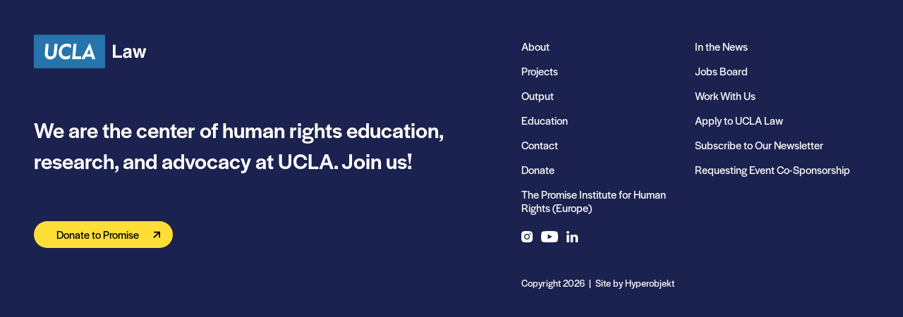

--- FILE ---
content_type: text/html; charset=UTF-8
request_url: https://promiseinstitute.law.ucla.edu/report_tag/anti-semitism/
body_size: 7631
content:

<!doctype html>
<html lang="en-US">
	<head>
		<meta charset="UTF-8" />
		<meta name="viewport" content="width=device-width, initial-scale=1" />
		<link rel="stylesheet" href="https://use.typekit.net/hbk5jvf.css" />
		<meta name='robots' content='index, follow, max-image-preview:large, max-snippet:-1, max-video-preview:-1' />
	<style>img:is([sizes="auto" i], [sizes^="auto," i]) { contain-intrinsic-size: 3000px 1500px }</style>
	
	<!-- This site is optimized with the Yoast SEO plugin v25.1 - https://yoast.com/wordpress/plugins/seo/ -->
	<title>Anti-Semitism Archives - The Promise Institute for Human Rights at UCLA School of Law</title>
	<link rel="canonical" href="https://promiseinstitute.law.ucla.edu/report_tag/anti-semitism/" />
	<meta property="og:locale" content="en_US" />
	<meta property="og:type" content="article" />
	<meta property="og:title" content="Anti-Semitism Archives - The Promise Institute for Human Rights at UCLA School of Law" />
	<meta property="og:url" content="https://promiseinstitute.law.ucla.edu/report_tag/anti-semitism/" />
	<meta property="og:site_name" content="The Promise Institute for Human Rights at UCLA School of Law" />
	<meta name="twitter:card" content="summary_large_image" />
	<script type="application/ld+json" class="yoast-schema-graph">{"@context":"https://schema.org","@graph":[{"@type":"CollectionPage","@id":"https://promiseinstitute.law.ucla.edu/report_tag/anti-semitism/","url":"https://promiseinstitute.law.ucla.edu/report_tag/anti-semitism/","name":"Anti-Semitism Archives - The Promise Institute for Human Rights at UCLA School of Law","isPartOf":{"@id":"https://promiseinstitute.law.ucla.edu/#website"},"primaryImageOfPage":{"@id":"https://promiseinstitute.law.ucla.edu/report_tag/anti-semitism/#primaryimage"},"image":{"@id":"https://promiseinstitute.law.ucla.edu/report_tag/anti-semitism/#primaryimage"},"thumbnailUrl":"https://i0.wp.com/promiseinstitute.law.ucla.edu/wp-content/uploads/2022/05/Site-Global-Trends-in-Anti-Semitic-Violence-1080-x-1080-px.png?fit=1080%2C1080&ssl=1","breadcrumb":{"@id":"https://promiseinstitute.law.ucla.edu/report_tag/anti-semitism/#breadcrumb"},"inLanguage":"en-US"},{"@type":"ImageObject","inLanguage":"en-US","@id":"https://promiseinstitute.law.ucla.edu/report_tag/anti-semitism/#primaryimage","url":"https://i0.wp.com/promiseinstitute.law.ucla.edu/wp-content/uploads/2022/05/Site-Global-Trends-in-Anti-Semitic-Violence-1080-x-1080-px.png?fit=1080%2C1080&ssl=1","contentUrl":"https://i0.wp.com/promiseinstitute.law.ucla.edu/wp-content/uploads/2022/05/Site-Global-Trends-in-Anti-Semitic-Violence-1080-x-1080-px.png?fit=1080%2C1080&ssl=1","width":1080,"height":1080,"caption":"Smoke at a protest backlit by red lights"},{"@type":"BreadcrumbList","@id":"https://promiseinstitute.law.ucla.edu/report_tag/anti-semitism/#breadcrumb","itemListElement":[{"@type":"ListItem","position":1,"name":"Home","item":"https://promiseinstitute.law.ucla.edu/"},{"@type":"ListItem","position":2,"name":"Anti-Semitism"}]},{"@type":"WebSite","@id":"https://promiseinstitute.law.ucla.edu/#website","url":"https://promiseinstitute.law.ucla.edu/","name":"The Promise Institute for Human Rights at UCLA School of Law","description":"","potentialAction":[{"@type":"SearchAction","target":{"@type":"EntryPoint","urlTemplate":"https://promiseinstitute.law.ucla.edu/?s={search_term_string}"},"query-input":{"@type":"PropertyValueSpecification","valueRequired":true,"valueName":"search_term_string"}}],"inLanguage":"en-US"}]}</script>
	<!-- / Yoast SEO plugin. -->


<link rel='dns-prefetch' href='//promiseinstitute.law.ucla.edu' />
<link rel='dns-prefetch' href='//stats.wp.com' />
<link rel='preconnect' href='//i0.wp.com' />
<link rel='preconnect' href='//c0.wp.com' />
<link rel="alternate" type="application/rss+xml" title="The Promise Institute for Human Rights at UCLA School of Law &raquo; Anti-Semitism Report Tag Feed" href="https://promiseinstitute.law.ucla.edu/report_tag/anti-semitism/feed/" />
<script type="text/javascript">
/* <![CDATA[ */
window._wpemojiSettings = {"baseUrl":"https:\/\/s.w.org\/images\/core\/emoji\/15.1.0\/72x72\/","ext":".png","svgUrl":"https:\/\/s.w.org\/images\/core\/emoji\/15.1.0\/svg\/","svgExt":".svg","source":{"concatemoji":"https:\/\/promiseinstitute.law.ucla.edu\/wp-includes\/js\/wp-emoji-release.min.js?ver=6.8.1"}};
/*! This file is auto-generated */
!function(i,n){var o,s,e;function c(e){try{var t={supportTests:e,timestamp:(new Date).valueOf()};sessionStorage.setItem(o,JSON.stringify(t))}catch(e){}}function p(e,t,n){e.clearRect(0,0,e.canvas.width,e.canvas.height),e.fillText(t,0,0);var t=new Uint32Array(e.getImageData(0,0,e.canvas.width,e.canvas.height).data),r=(e.clearRect(0,0,e.canvas.width,e.canvas.height),e.fillText(n,0,0),new Uint32Array(e.getImageData(0,0,e.canvas.width,e.canvas.height).data));return t.every(function(e,t){return e===r[t]})}function u(e,t,n){switch(t){case"flag":return n(e,"\ud83c\udff3\ufe0f\u200d\u26a7\ufe0f","\ud83c\udff3\ufe0f\u200b\u26a7\ufe0f")?!1:!n(e,"\ud83c\uddfa\ud83c\uddf3","\ud83c\uddfa\u200b\ud83c\uddf3")&&!n(e,"\ud83c\udff4\udb40\udc67\udb40\udc62\udb40\udc65\udb40\udc6e\udb40\udc67\udb40\udc7f","\ud83c\udff4\u200b\udb40\udc67\u200b\udb40\udc62\u200b\udb40\udc65\u200b\udb40\udc6e\u200b\udb40\udc67\u200b\udb40\udc7f");case"emoji":return!n(e,"\ud83d\udc26\u200d\ud83d\udd25","\ud83d\udc26\u200b\ud83d\udd25")}return!1}function f(e,t,n){var r="undefined"!=typeof WorkerGlobalScope&&self instanceof WorkerGlobalScope?new OffscreenCanvas(300,150):i.createElement("canvas"),a=r.getContext("2d",{willReadFrequently:!0}),o=(a.textBaseline="top",a.font="600 32px Arial",{});return e.forEach(function(e){o[e]=t(a,e,n)}),o}function t(e){var t=i.createElement("script");t.src=e,t.defer=!0,i.head.appendChild(t)}"undefined"!=typeof Promise&&(o="wpEmojiSettingsSupports",s=["flag","emoji"],n.supports={everything:!0,everythingExceptFlag:!0},e=new Promise(function(e){i.addEventListener("DOMContentLoaded",e,{once:!0})}),new Promise(function(t){var n=function(){try{var e=JSON.parse(sessionStorage.getItem(o));if("object"==typeof e&&"number"==typeof e.timestamp&&(new Date).valueOf()<e.timestamp+604800&&"object"==typeof e.supportTests)return e.supportTests}catch(e){}return null}();if(!n){if("undefined"!=typeof Worker&&"undefined"!=typeof OffscreenCanvas&&"undefined"!=typeof URL&&URL.createObjectURL&&"undefined"!=typeof Blob)try{var e="postMessage("+f.toString()+"("+[JSON.stringify(s),u.toString(),p.toString()].join(",")+"));",r=new Blob([e],{type:"text/javascript"}),a=new Worker(URL.createObjectURL(r),{name:"wpTestEmojiSupports"});return void(a.onmessage=function(e){c(n=e.data),a.terminate(),t(n)})}catch(e){}c(n=f(s,u,p))}t(n)}).then(function(e){for(var t in e)n.supports[t]=e[t],n.supports.everything=n.supports.everything&&n.supports[t],"flag"!==t&&(n.supports.everythingExceptFlag=n.supports.everythingExceptFlag&&n.supports[t]);n.supports.everythingExceptFlag=n.supports.everythingExceptFlag&&!n.supports.flag,n.DOMReady=!1,n.readyCallback=function(){n.DOMReady=!0}}).then(function(){return e}).then(function(){var e;n.supports.everything||(n.readyCallback(),(e=n.source||{}).concatemoji?t(e.concatemoji):e.wpemoji&&e.twemoji&&(t(e.twemoji),t(e.wpemoji)))}))}((window,document),window._wpemojiSettings);
/* ]]> */
</script>
<style id='wp-emoji-styles-inline-css' type='text/css'>

	img.wp-smiley, img.emoji {
		display: inline !important;
		border: none !important;
		box-shadow: none !important;
		height: 1em !important;
		width: 1em !important;
		margin: 0 0.07em !important;
		vertical-align: -0.1em !important;
		background: none !important;
		padding: 0 !important;
	}
</style>
<link rel='stylesheet' id='wp-block-library-css' href='https://c0.wp.com/c/6.8.1/wp-includes/css/dist/block-library/style.min.css' type='text/css' media='all' />
<link rel='stylesheet' id='mediaelement-css' href='https://c0.wp.com/c/6.8.1/wp-includes/js/mediaelement/mediaelementplayer-legacy.min.css' type='text/css' media='all' />
<link rel='stylesheet' id='wp-mediaelement-css' href='https://c0.wp.com/c/6.8.1/wp-includes/js/mediaelement/wp-mediaelement.min.css' type='text/css' media='all' />
<style id='jetpack-sharing-buttons-style-inline-css' type='text/css'>
.jetpack-sharing-buttons__services-list{display:flex;flex-direction:row;flex-wrap:wrap;gap:0;list-style-type:none;margin:5px;padding:0}.jetpack-sharing-buttons__services-list.has-small-icon-size{font-size:12px}.jetpack-sharing-buttons__services-list.has-normal-icon-size{font-size:16px}.jetpack-sharing-buttons__services-list.has-large-icon-size{font-size:24px}.jetpack-sharing-buttons__services-list.has-huge-icon-size{font-size:36px}@media print{.jetpack-sharing-buttons__services-list{display:none!important}}.editor-styles-wrapper .wp-block-jetpack-sharing-buttons{gap:0;padding-inline-start:0}ul.jetpack-sharing-buttons__services-list.has-background{padding:1.25em 2.375em}
</style>
<style id='global-styles-inline-css' type='text/css'>
:root{--wp--preset--aspect-ratio--square: 1;--wp--preset--aspect-ratio--4-3: 4/3;--wp--preset--aspect-ratio--3-4: 3/4;--wp--preset--aspect-ratio--3-2: 3/2;--wp--preset--aspect-ratio--2-3: 2/3;--wp--preset--aspect-ratio--16-9: 16/9;--wp--preset--aspect-ratio--9-16: 9/16;--wp--preset--color--black: #000000;--wp--preset--color--cyan-bluish-gray: #abb8c3;--wp--preset--color--white: #ffffff;--wp--preset--color--pale-pink: #f78da7;--wp--preset--color--vivid-red: #cf2e2e;--wp--preset--color--luminous-vivid-orange: #ff6900;--wp--preset--color--luminous-vivid-amber: #fcb900;--wp--preset--color--light-green-cyan: #7bdcb5;--wp--preset--color--vivid-green-cyan: #00d084;--wp--preset--color--pale-cyan-blue: #8ed1fc;--wp--preset--color--vivid-cyan-blue: #0693e3;--wp--preset--color--vivid-purple: #9b51e0;--wp--preset--color--light: #FFFFFF;--wp--preset--color--light-gray: #F5F5F2;--wp--preset--color--med-blue: #1C224F;--wp--preset--color--light-blue: #F5FAFD;--wp--preset--color--dark: #000000;--wp--preset--gradient--vivid-cyan-blue-to-vivid-purple: linear-gradient(135deg,rgba(6,147,227,1) 0%,rgb(155,81,224) 100%);--wp--preset--gradient--light-green-cyan-to-vivid-green-cyan: linear-gradient(135deg,rgb(122,220,180) 0%,rgb(0,208,130) 100%);--wp--preset--gradient--luminous-vivid-amber-to-luminous-vivid-orange: linear-gradient(135deg,rgba(252,185,0,1) 0%,rgba(255,105,0,1) 100%);--wp--preset--gradient--luminous-vivid-orange-to-vivid-red: linear-gradient(135deg,rgba(255,105,0,1) 0%,rgb(207,46,46) 100%);--wp--preset--gradient--very-light-gray-to-cyan-bluish-gray: linear-gradient(135deg,rgb(238,238,238) 0%,rgb(169,184,195) 100%);--wp--preset--gradient--cool-to-warm-spectrum: linear-gradient(135deg,rgb(74,234,220) 0%,rgb(151,120,209) 20%,rgb(207,42,186) 40%,rgb(238,44,130) 60%,rgb(251,105,98) 80%,rgb(254,248,76) 100%);--wp--preset--gradient--blush-light-purple: linear-gradient(135deg,rgb(255,206,236) 0%,rgb(152,150,240) 100%);--wp--preset--gradient--blush-bordeaux: linear-gradient(135deg,rgb(254,205,165) 0%,rgb(254,45,45) 50%,rgb(107,0,62) 100%);--wp--preset--gradient--luminous-dusk: linear-gradient(135deg,rgb(255,203,112) 0%,rgb(199,81,192) 50%,rgb(65,88,208) 100%);--wp--preset--gradient--pale-ocean: linear-gradient(135deg,rgb(255,245,203) 0%,rgb(182,227,212) 50%,rgb(51,167,181) 100%);--wp--preset--gradient--electric-grass: linear-gradient(135deg,rgb(202,248,128) 0%,rgb(113,206,126) 100%);--wp--preset--gradient--midnight: linear-gradient(135deg,rgb(2,3,129) 0%,rgb(40,116,252) 100%);--wp--preset--font-size--small: 13px;--wp--preset--font-size--medium: 20px;--wp--preset--font-size--large: 36px;--wp--preset--font-size--x-large: 42px;--wp--preset--font-size--18: 18px;--wp--preset--font-size--24: 24px;--wp--preset--font-size--30: 30px;--wp--preset--font-size--40: 40px;--wp--preset--font-size--50: 50px;--wp--preset--font-size--60: 60px;--wp--preset--spacing--20: 0.44rem;--wp--preset--spacing--30: 0.67rem;--wp--preset--spacing--40: 1rem;--wp--preset--spacing--50: 1.5rem;--wp--preset--spacing--60: 2.25rem;--wp--preset--spacing--70: 3.38rem;--wp--preset--spacing--80: 5.06rem;--wp--preset--shadow--natural: 6px 6px 9px rgba(0, 0, 0, 0.2);--wp--preset--shadow--deep: 12px 12px 50px rgba(0, 0, 0, 0.4);--wp--preset--shadow--sharp: 6px 6px 0px rgba(0, 0, 0, 0.2);--wp--preset--shadow--outlined: 6px 6px 0px -3px rgba(255, 255, 255, 1), 6px 6px rgba(0, 0, 0, 1);--wp--preset--shadow--crisp: 6px 6px 0px rgba(0, 0, 0, 1);}:where(body) { margin: 0; }.wp-site-blocks > .alignleft { float: left; margin-right: 2em; }.wp-site-blocks > .alignright { float: right; margin-left: 2em; }.wp-site-blocks > .aligncenter { justify-content: center; margin-left: auto; margin-right: auto; }:where(.is-layout-flex){gap: 0.5em;}:where(.is-layout-grid){gap: 0.5em;}.is-layout-flow > .alignleft{float: left;margin-inline-start: 0;margin-inline-end: 2em;}.is-layout-flow > .alignright{float: right;margin-inline-start: 2em;margin-inline-end: 0;}.is-layout-flow > .aligncenter{margin-left: auto !important;margin-right: auto !important;}.is-layout-constrained > .alignleft{float: left;margin-inline-start: 0;margin-inline-end: 2em;}.is-layout-constrained > .alignright{float: right;margin-inline-start: 2em;margin-inline-end: 0;}.is-layout-constrained > .aligncenter{margin-left: auto !important;margin-right: auto !important;}.is-layout-constrained > :where(:not(.alignleft):not(.alignright):not(.alignfull)){margin-left: auto !important;margin-right: auto !important;}body .is-layout-flex{display: flex;}.is-layout-flex{flex-wrap: wrap;align-items: center;}.is-layout-flex > :is(*, div){margin: 0;}body .is-layout-grid{display: grid;}.is-layout-grid > :is(*, div){margin: 0;}body{padding-top: 0px;padding-right: 0px;padding-bottom: 0px;padding-left: 0px;}a:where(:not(.wp-element-button)){text-decoration: underline;}:root :where(.wp-element-button, .wp-block-button__link){background-color: #32373c;border-width: 0;color: #fff;font-family: inherit;font-size: inherit;line-height: inherit;padding: calc(0.667em + 2px) calc(1.333em + 2px);text-decoration: none;}.has-black-color{color: var(--wp--preset--color--black) !important;}.has-cyan-bluish-gray-color{color: var(--wp--preset--color--cyan-bluish-gray) !important;}.has-white-color{color: var(--wp--preset--color--white) !important;}.has-pale-pink-color{color: var(--wp--preset--color--pale-pink) !important;}.has-vivid-red-color{color: var(--wp--preset--color--vivid-red) !important;}.has-luminous-vivid-orange-color{color: var(--wp--preset--color--luminous-vivid-orange) !important;}.has-luminous-vivid-amber-color{color: var(--wp--preset--color--luminous-vivid-amber) !important;}.has-light-green-cyan-color{color: var(--wp--preset--color--light-green-cyan) !important;}.has-vivid-green-cyan-color{color: var(--wp--preset--color--vivid-green-cyan) !important;}.has-pale-cyan-blue-color{color: var(--wp--preset--color--pale-cyan-blue) !important;}.has-vivid-cyan-blue-color{color: var(--wp--preset--color--vivid-cyan-blue) !important;}.has-vivid-purple-color{color: var(--wp--preset--color--vivid-purple) !important;}.has-light-color{color: var(--wp--preset--color--light) !important;}.has-light-gray-color{color: var(--wp--preset--color--light-gray) !important;}.has-med-blue-color{color: var(--wp--preset--color--med-blue) !important;}.has-light-blue-color{color: var(--wp--preset--color--light-blue) !important;}.has-dark-color{color: var(--wp--preset--color--dark) !important;}.has-black-background-color{background-color: var(--wp--preset--color--black) !important;}.has-cyan-bluish-gray-background-color{background-color: var(--wp--preset--color--cyan-bluish-gray) !important;}.has-white-background-color{background-color: var(--wp--preset--color--white) !important;}.has-pale-pink-background-color{background-color: var(--wp--preset--color--pale-pink) !important;}.has-vivid-red-background-color{background-color: var(--wp--preset--color--vivid-red) !important;}.has-luminous-vivid-orange-background-color{background-color: var(--wp--preset--color--luminous-vivid-orange) !important;}.has-luminous-vivid-amber-background-color{background-color: var(--wp--preset--color--luminous-vivid-amber) !important;}.has-light-green-cyan-background-color{background-color: var(--wp--preset--color--light-green-cyan) !important;}.has-vivid-green-cyan-background-color{background-color: var(--wp--preset--color--vivid-green-cyan) !important;}.has-pale-cyan-blue-background-color{background-color: var(--wp--preset--color--pale-cyan-blue) !important;}.has-vivid-cyan-blue-background-color{background-color: var(--wp--preset--color--vivid-cyan-blue) !important;}.has-vivid-purple-background-color{background-color: var(--wp--preset--color--vivid-purple) !important;}.has-light-background-color{background-color: var(--wp--preset--color--light) !important;}.has-light-gray-background-color{background-color: var(--wp--preset--color--light-gray) !important;}.has-med-blue-background-color{background-color: var(--wp--preset--color--med-blue) !important;}.has-light-blue-background-color{background-color: var(--wp--preset--color--light-blue) !important;}.has-dark-background-color{background-color: var(--wp--preset--color--dark) !important;}.has-black-border-color{border-color: var(--wp--preset--color--black) !important;}.has-cyan-bluish-gray-border-color{border-color: var(--wp--preset--color--cyan-bluish-gray) !important;}.has-white-border-color{border-color: var(--wp--preset--color--white) !important;}.has-pale-pink-border-color{border-color: var(--wp--preset--color--pale-pink) !important;}.has-vivid-red-border-color{border-color: var(--wp--preset--color--vivid-red) !important;}.has-luminous-vivid-orange-border-color{border-color: var(--wp--preset--color--luminous-vivid-orange) !important;}.has-luminous-vivid-amber-border-color{border-color: var(--wp--preset--color--luminous-vivid-amber) !important;}.has-light-green-cyan-border-color{border-color: var(--wp--preset--color--light-green-cyan) !important;}.has-vivid-green-cyan-border-color{border-color: var(--wp--preset--color--vivid-green-cyan) !important;}.has-pale-cyan-blue-border-color{border-color: var(--wp--preset--color--pale-cyan-blue) !important;}.has-vivid-cyan-blue-border-color{border-color: var(--wp--preset--color--vivid-cyan-blue) !important;}.has-vivid-purple-border-color{border-color: var(--wp--preset--color--vivid-purple) !important;}.has-light-border-color{border-color: var(--wp--preset--color--light) !important;}.has-light-gray-border-color{border-color: var(--wp--preset--color--light-gray) !important;}.has-med-blue-border-color{border-color: var(--wp--preset--color--med-blue) !important;}.has-light-blue-border-color{border-color: var(--wp--preset--color--light-blue) !important;}.has-dark-border-color{border-color: var(--wp--preset--color--dark) !important;}.has-vivid-cyan-blue-to-vivid-purple-gradient-background{background: var(--wp--preset--gradient--vivid-cyan-blue-to-vivid-purple) !important;}.has-light-green-cyan-to-vivid-green-cyan-gradient-background{background: var(--wp--preset--gradient--light-green-cyan-to-vivid-green-cyan) !important;}.has-luminous-vivid-amber-to-luminous-vivid-orange-gradient-background{background: var(--wp--preset--gradient--luminous-vivid-amber-to-luminous-vivid-orange) !important;}.has-luminous-vivid-orange-to-vivid-red-gradient-background{background: var(--wp--preset--gradient--luminous-vivid-orange-to-vivid-red) !important;}.has-very-light-gray-to-cyan-bluish-gray-gradient-background{background: var(--wp--preset--gradient--very-light-gray-to-cyan-bluish-gray) !important;}.has-cool-to-warm-spectrum-gradient-background{background: var(--wp--preset--gradient--cool-to-warm-spectrum) !important;}.has-blush-light-purple-gradient-background{background: var(--wp--preset--gradient--blush-light-purple) !important;}.has-blush-bordeaux-gradient-background{background: var(--wp--preset--gradient--blush-bordeaux) !important;}.has-luminous-dusk-gradient-background{background: var(--wp--preset--gradient--luminous-dusk) !important;}.has-pale-ocean-gradient-background{background: var(--wp--preset--gradient--pale-ocean) !important;}.has-electric-grass-gradient-background{background: var(--wp--preset--gradient--electric-grass) !important;}.has-midnight-gradient-background{background: var(--wp--preset--gradient--midnight) !important;}.has-small-font-size{font-size: var(--wp--preset--font-size--small) !important;}.has-medium-font-size{font-size: var(--wp--preset--font-size--medium) !important;}.has-large-font-size{font-size: var(--wp--preset--font-size--large) !important;}.has-x-large-font-size{font-size: var(--wp--preset--font-size--x-large) !important;}.has-18-font-size{font-size: var(--wp--preset--font-size--18) !important;}.has-24-font-size{font-size: var(--wp--preset--font-size--24) !important;}.has-30-font-size{font-size: var(--wp--preset--font-size--30) !important;}.has-40-font-size{font-size: var(--wp--preset--font-size--40) !important;}.has-50-font-size{font-size: var(--wp--preset--font-size--50) !important;}.has-60-font-size{font-size: var(--wp--preset--font-size--60) !important;}
:where(.wp-block-post-template.is-layout-flex){gap: 1.25em;}:where(.wp-block-post-template.is-layout-grid){gap: 1.25em;}
:where(.wp-block-columns.is-layout-flex){gap: 2em;}:where(.wp-block-columns.is-layout-grid){gap: 2em;}
:root :where(.wp-block-pullquote){font-size: 1.5em;line-height: 1.6;}
</style>
<link rel='stylesheet' id='promise-style-css' href='https://promiseinstitute.law.ucla.edu/wp-content/themes/promise-wp-theme/assets/style.min.css?ver=6.8.1' type='text/css' media='all' />
<link rel="https://api.w.org/" href="https://promiseinstitute.law.ucla.edu/wp-json/" /><link rel="alternate" title="JSON" type="application/json" href="https://promiseinstitute.law.ucla.edu/wp-json/wp/v2/report_tag/154" /><link rel="EditURI" type="application/rsd+xml" title="RSD" href="https://promiseinstitute.law.ucla.edu/xmlrpc.php?rsd" />
<meta name="generator" content="WordPress 6.8.1" />
	<style>img#wpstats{display:none}</style>
		<link rel="icon" href="https://i0.wp.com/promiseinstitute.law.ucla.edu/wp-content/uploads/2022/03/cropped-favicon.png?fit=32%2C32&#038;ssl=1" sizes="32x32" />
<link rel="icon" href="https://i0.wp.com/promiseinstitute.law.ucla.edu/wp-content/uploads/2022/03/cropped-favicon.png?fit=192%2C192&#038;ssl=1" sizes="192x192" />
<link rel="apple-touch-icon" href="https://i0.wp.com/promiseinstitute.law.ucla.edu/wp-content/uploads/2022/03/cropped-favicon.png?fit=180%2C180&#038;ssl=1" />
<meta name="msapplication-TileImage" content="https://i0.wp.com/promiseinstitute.law.ucla.edu/wp-content/uploads/2022/03/cropped-favicon.png?fit=270%2C270&#038;ssl=1" />
	</head>

	<!-- Start GA -->
	<script async src="https://www.googletagmanager.com/gtag/js?id=G-P0MFD2Y5DC"></script>
	<script>
		window.dataLayer = window.dataLayer || [];
		function gtag(){dataLayer.push(arguments);}
		gtag("js", new Date());
		gtag("config", "G-P0MFD2Y5DC");
	</script>	<!-- End GA -->

	
	<body class="archive tax-report_tag term-anti-semitism term-154 wp-theme-promise-wp-theme front-end">
		
		<a href="#main"
			 id="skip-link"
			 class="sr-only">
			Skip to content
		</a>

		<main class="max-w-screen-xl px-6 lg:mx-auto text-18">

		</main>

		<?#php get_template_part( 'partials/newsletter' ); ?>

		<footer class="w-full bg-med-blue text-white font-sans p-12">

			<div class="max-w-screen-xl h-full mt-auto lg:mx-auto flex flex-wrap">

				<div class="w-full md:w-6/12">

					<div class="pb-16">
						<a href="https://law.ucla.edu/" target="_blank" class="table">
							<img
								class="w-40"
								src="https://promiseinstitute.law.ucla.edu/wp-content/themes/promise-wp-theme/assets/images/ucla-law-logo-white.svg"
								alt="UCLA Law logo" />
						</a>
					</div>

					<div class="pb-16 text-32 font-med">
						We are the center of human rights education, research, and advocacy at UCLA. Join us!					</div>

					<a href="https://giving.ucla.edu/campaign/Donate.aspx?SiteNum=5&fund=63893o&code=m-22930" target="_blank" class="promise-arrow button-yellow">
						Donate to Promise
					</a>

				</div>

				<div class="w-full md:w-5/12 flex ml-auto mt-16 md:mt-0">
					<div class="h-full flex flex-col">
												<nav id="footer-menu" class="">
															<ul role="menubar"
										aria-label="Footer menu"
										class="sm:flex sm:flex-wrap ml-auto pb-4 pl-0">
																			<li class="sm:w-6/12 md:max-w-24 pr-3 list-none">
											<a role="menuitem"
												href="https://promiseinstitute.law.ucla.edu/about/"
												target=""
											>
												About											</a>
										</li>
																			<li class="sm:w-6/12 md:max-w-24 pr-3 list-none">
											<a role="menuitem"
												href="https://promiseinstitute.law.ucla.edu/press-media/"
												target=""
											>
												In the News											</a>
										</li>
																			<li class="sm:w-6/12 md:max-w-24 pr-3 list-none">
											<a role="menuitem"
												href="https://promiseinstitute.law.ucla.edu/projects/"
												target=""
											>
												Projects											</a>
										</li>
																			<li class="sm:w-6/12 md:max-w-24 pr-3 list-none">
											<a role="menuitem"
												href="https://promiseinstitute.law.ucla.edu/jobs-board/"
												target=""
											>
												Jobs Board											</a>
										</li>
																			<li class="sm:w-6/12 md:max-w-24 pr-3 list-none">
											<a role="menuitem"
												href="https://promiseinstitute.law.ucla.edu/output/"
												target=""
											>
												Output											</a>
										</li>
																			<li class="sm:w-6/12 md:max-w-24 pr-3 list-none">
											<a role="menuitem"
												href="https://promiseinstitute.law.ucla.edu/about/work-with-us/"
												target=""
											>
												Work With Us											</a>
										</li>
																			<li class="sm:w-6/12 md:max-w-24 pr-3 list-none">
											<a role="menuitem"
												href="https://promiseinstitute.law.ucla.edu/students/"
												target=""
											>
												Education											</a>
										</li>
																			<li class="sm:w-6/12 md:max-w-24 pr-3 list-none">
											<a role="menuitem"
												href="https://law.ucla.edu/admissions"
												target="_blank"
											>
												Apply to UCLA Law											</a>
										</li>
																			<li class="sm:w-6/12 md:max-w-24 pr-3 list-none">
											<a role="menuitem"
												href="https://promiseinstitute.law.ucla.edu/about/contact/"
												target=""
											>
												Contact											</a>
										</li>
																			<li class="sm:w-6/12 md:max-w-24 pr-3 list-none">
											<a role="menuitem"
												href="https://app.e2ma.net/app2/audience/signup/1998165/1972587/"
												target="_blank"
											>
												Subscribe to Our Newsletter											</a>
										</li>
																			<li class="sm:w-6/12 md:max-w-24 pr-3 list-none">
											<a role="menuitem"
												href="https://giving.ucla.edu/campaign/Donate.aspx?SiteNum=5&fund=63893o&code=m-22930"
												target="_blank"
											>
												Donate											</a>
										</li>
																			<li class="sm:w-6/12 md:max-w-24 pr-3 list-none">
											<a role="menuitem"
												href="https://promiseinstitute.law.ucla.edu/requesting-event-co-sponsorship/"
												target=""
											>
												Requesting Event Co-Sponsorship											</a>
										</li>
																			<li class="sm:w-6/12 md:max-w-24 pr-3 list-none">
											<a role="menuitem"
												href="https://law.ucla.edu/academics/centers/promise-institute-europe"
												target="_blank"
											>
												The Promise Institute for Human Rights (Europe)											</a>
										</li>
																	</ul>
													</nav>

						
	<div class="flex space-x-3">
					<a href="https://www.instagram.com/promiseinstucla/"
				target="_blank"
				title="Instagram">
				<img
					class="h-4"
					src="https://promiseinstitute.law.ucla.edu/wp-content/themes/promise-wp-theme/assets/images/social-instagram-white.svg"
					alt="Instagram logo" />
				<span class="sr-only">
					Instagram				</span>
			</a>
					<a href="https://www.youtube.com/channel/UCG7jc5716BDdBnp85BGOIPg"
				target="_blank"
				title="YouTube">
				<img
					class="h-4"
					src="https://promiseinstitute.law.ucla.edu/wp-content/themes/promise-wp-theme/assets/images/social-youtube-white.svg"
					alt="YouTube logo" />
				<span class="sr-only">
					YouTube				</span>
			</a>
					<a href="https://www.linkedin.com/school/promise-institute-for-human-rights/"
				target="_blank"
				title="LinkedIn">
				<img
					class="h-4"
					src="https://promiseinstitute.law.ucla.edu/wp-content/themes/promise-wp-theme/assets/images/social-linkedin-white.svg"
					alt="LinkedIn logo" />
				<span class="sr-only">
					LinkedIn				</span>
			</a>
			</div>

						<div class="pt-12 text-14">
							Copyright 2026							&nbsp;|&nbsp;
							Site by <a href="https://www.hyperobjekt.com/" target="_blank">Hyperobjekt</a>
						</div>

					</div>
				</div>
			</div>

		</footer>
		<script type="speculationrules">
{"prefetch":[{"source":"document","where":{"and":[{"href_matches":"\/*"},{"not":{"href_matches":["\/wp-*.php","\/wp-admin\/*","\/wp-content\/uploads\/*","\/wp-content\/*","\/wp-content\/plugins\/*","\/wp-content\/themes\/promise-wp-theme\/*","\/*\\?(.+)"]}},{"not":{"selector_matches":"a[rel~=\"nofollow\"]"}},{"not":{"selector_matches":".no-prefetch, .no-prefetch a"}}]},"eagerness":"conservative"}]}
</script>
<script type="text/javascript" src="https://promiseinstitute.law.ucla.edu/wp-content/themes/promise-wp-theme/assets/script.min.js?ver=1" id="promise-script-js"></script>
<script type="text/javascript" id="jetpack-stats-js-before">
/* <![CDATA[ */
_stq = window._stq || [];
_stq.push([ "view", JSON.parse("{\"v\":\"ext\",\"blog\":\"218686772\",\"post\":\"0\",\"tz\":\"0\",\"srv\":\"promiseinstitute.law.ucla.edu\",\"arch_tax_report_tag\":\"anti-semitism\",\"arch_results\":\"1\",\"j\":\"1:14.6\"}") ]);
_stq.push([ "clickTrackerInit", "218686772", "0" ]);
/* ]]> */
</script>
<script type="text/javascript" src="https://stats.wp.com/e-202603.js" id="jetpack-stats-js" defer="defer" data-wp-strategy="defer"></script>
	</body>
</html>

--- FILE ---
content_type: image/svg+xml
request_url: https://promiseinstitute.law.ucla.edu/wp-content/themes/promise-wp-theme/assets/images/social-linkedin-white.svg
body_size: -10
content:
<svg width="15" height="14" viewBox="0 0 15 14" fill="none" xmlns="http://www.w3.org/2000/svg">
<path d="M3.30523 14V4.55422H0.184143V14H3.30523ZM1.74509 3.26379C2.83347 3.26379 3.51094 2.53846 3.51094 1.63205C3.49066 0.705193 2.83351 0 1.76575 0C0.698146 0 0 0.705207 0 1.63205C0 2.53851 0.677297 3.26379 1.72472 3.26379H1.74499H1.74509ZM5.03275 14H8.15384V8.72502C8.15384 8.44271 8.17412 8.16069 8.25654 7.95888C8.48217 7.39483 8.99571 6.81064 9.85789 6.81064C10.9873 6.81064 11.4391 7.67685 11.4391 8.94665V13.9999H14.56V8.58381C14.56 5.68244 13.0202 4.33246 10.9667 4.33246C9.28303 4.33246 8.54377 5.27917 8.13308 5.92397H8.15391V4.55403H5.03282C5.07378 5.44037 5.03282 13.9998 5.03282 13.9998L5.03275 14Z" fill="white"/>
</svg>


--- FILE ---
content_type: image/svg+xml
request_url: https://promiseinstitute.law.ucla.edu/wp-content/themes/promise-wp-theme/assets/images/ucla-law-logo-white.svg
body_size: 1144
content:
<svg width="80" height="25" viewBox="0 0 80 25" fill="none" xmlns="http://www.w3.org/2000/svg">
<rect y="0.683594" width="50.4792" height="23.77" fill="#2674AC"/>
<path d="M7.8229 14.8238C7.77879 14.4488 7.80003 13.9023 7.80003 13.6283L8.37348 7.17813H10.4811L9.90755 13.6854C9.78502 15.0978 10.3372 16.0975 11.7488 16.0975C13.1816 16.0975 13.9429 15.0864 14.0638 13.8339L14.6716 7.17798L16.789 7.17798L16.2041 13.7441C15.9624 16.2802 14.2861 18.1688 11.5724 18.1688C9.45499 18.1688 8.08745 16.8053 7.82298 14.8238H7.8229ZM17.6483 12.64C17.9244 9.54607 20.0206 6.97417 23.626 6.97417C24.5851 6.97417 25.5 7.19109 26.4067 7.7831L26.1632 10.342C25.3366 9.23791 24.3432 9.06828 23.4283 9.06828C21.1786 9.06828 19.9435 10.6275 19.7671 12.596C19.6004 14.5287 20.5937 16.0877 22.7782 16.0877C23.7274 16.0877 24.7305 15.8137 25.7893 14.7569L25.5573 17.3842C24.5313 17.942 23.5722 18.1915 22.6131 18.1915C19.027 18.1915 17.3852 15.5397 17.6479 12.6398L17.6483 12.64ZM28.1043 7.17785H30.2102L29.4374 15.9377H32.4599C32.6805 15.9377 33.3977 15.9279 33.5954 15.9279C33.5856 16.0306 33.3977 17.9405 33.3977 17.9405H27.1436L28.1043 7.17786L28.1043 7.17785ZM39.6404 6.69023H39.4868L33.7082 17.942L35.9579 17.942L36.7617 16.2345H40.8428L41.3509 17.942H43.5777L39.644 6.68994L39.6404 6.69023ZM39.1049 11.1947C39.1718 11.0462 39.2258 10.8538 39.2584 10.751H39.2927C39.3025 10.888 39.3254 11.0479 39.3695 11.2061C39.479 11.6954 40.3073 14.4156 40.3073 14.4156L37.6361 14.4156C37.6361 14.4156 39.0706 11.2744 39.1048 11.1944L39.1049 11.1947Z" fill="white"/>
<path d="M55.9734 7.80222L57.8954 7.80222V15.3464L62.4506 15.3464V17H55.9734V7.80222ZM63.8983 10.9347C64.3683 10.3357 65.1754 10.0361 66.3194 10.0361C67.064 10.0361 67.7255 10.1838 68.3037 10.4792C68.882 10.7745 69.1711 11.332 69.1711 12.1515V15.2715C69.1711 15.4878 69.1752 15.7499 69.1836 16.0578C69.196 16.2907 69.2314 16.4488 69.2896 16.532C69.3479 16.6152 69.4352 16.6838 69.5517 16.7379V17H67.6173C67.5632 16.8627 67.5258 16.7338 67.505 16.6131C67.4842 16.4925 67.4676 16.3552 67.4551 16.2013C67.2096 16.4675 66.9268 16.6942 66.6064 16.8814C66.2237 17.1019 65.7911 17.2122 65.3085 17.2122C64.6928 17.2122 64.1832 17.0374 63.7797 16.688C63.3803 16.3344 63.1807 15.8352 63.1807 15.1904C63.1807 14.3542 63.5031 13.749 64.1479 13.3746C64.5015 13.1707 65.0215 13.0251 65.7079 12.9377L66.3131 12.8629C66.6418 12.8213 66.8768 12.7693 67.0183 12.7069C67.272 12.5987 67.3989 12.4302 67.3989 12.2014C67.3989 11.9227 67.3012 11.7313 67.1056 11.6273C66.9143 11.5192 66.6314 11.4651 66.257 11.4651C65.8368 11.4651 65.5394 11.5691 65.3647 11.7771C65.2399 11.931 65.1567 12.139 65.1151 12.4011H63.3991C63.4365 11.8062 63.6029 11.3174 63.8983 10.9347ZM65.2211 15.7146C65.3875 15.8518 65.5914 15.9205 65.8327 15.9205C66.2154 15.9205 66.5669 15.8082 66.8872 15.5835C67.2117 15.3589 67.3802 14.9491 67.3927 14.3542V13.6928C67.2804 13.7635 67.166 13.8218 67.0495 13.8675C66.9372 13.9091 66.7812 13.9486 66.5815 13.9861L66.1821 14.061C65.8077 14.1275 65.5394 14.2086 65.3771 14.3043C65.1026 14.4666 64.9653 14.7182 64.9653 15.0594C64.9653 15.363 65.0506 15.5814 65.2211 15.7146ZM75.9165 17L74.8495 12.0454L73.77 17H71.9229L70.0135 10.1984H71.9229L72.9837 15.0781L73.9634 10.1984H75.7668L76.8026 15.0968L77.8634 10.1984H79.7167L77.7449 17H75.9165Z" fill="white"/>
</svg>


--- FILE ---
content_type: text/javascript
request_url: https://promiseinstitute.law.ucla.edu/wp-content/themes/promise-wp-theme/assets/script.min.js?ver=1
body_size: 3972
content:
(()=>{"use strict";(()=>{const e=class{constructor(){this.header=document.querySelector("#site-header"),this.hero=document.querySelector(".hero-block"),this.hero&&this.header?document.addEventListener("scroll",(e=>this.onScroll(e))):this.header&&this.addStyle()}onScroll(e){const t=this.header.getBoundingClientRect().bottom;this.hero.getBoundingClientRect().bottom<=t+5?this.addStyle():this.removeStyle()}addStyle(){this.header.classList.add("below-hero")}removeStyle(){this.header.classList.remove("below-hero")}};const t=class{constructor(){this.menu=document.querySelector("#main-menu"),this.openButton=document.querySelector("#main-menu-open"),this.closeButton=document.querySelector("#main-menu-close"),this.openButton&&this.openButton.addEventListener("click",(()=>this.open())),this.closeButton&&this.closeButton.addEventListener("click",(()=>this.close()))}open(){this.closeButton.focus(),this.menu.classList.remove("transition-none"),this.menu.classList.add("open"),this.menu.setAttribute("aria-hidden",!0),setTimeout((()=>this.menu.classList.add("transition-none")),500)}close(){this.openButton.focus(),this.menu.classList.remove("transition-none"),this.menu.classList.remove("open"),this.menu.setAttribute("aria-hidden",!1),setTimeout((()=>this.menu.classList.add("transition-none")),500)}};const s=class{constructor(e){this.elem=e,this.width=window.innerWidth,this.wrapper=e.querySelector(".carousel-wrapper"),this.arrows=e.querySelectorAll(".carousel-arrow"),this.slides=this.wrapper.children,this.activeLabel=e.querySelector(".carousel-active"),this.active=0,this.slides.length<=1||(this.slideWidth=this.slides[0].clientWidth,this.arrows.forEach((e=>{const t=e.getAttribute("data-dir");e.addEventListener("click",(e=>{this.slide(t)}))})),window.addEventListener("resize",(e=>this.resize(e))),this.resize())}slide(e){"next"===e&&(this.active+=1),"prev"===e&&(this.active-=1),this.activeLabel&&(this.activeLabel.innerHTML=this.active+1);const t=this.slideWidth*this.active;window.innerWidth,this.wrapper.clientWidth;this.arrows[0].disabled=0===this.active,this.arrows[1].disabled=this.active>=this.slides.length-1,this.wrapper.classList.remove("transition-none"),this.wrapper.style.transform=`translateX(-${t}px)`}resize(e){this.slideWidth=this.slides[0].clientWidth;const t=this.slideWidth*this.active;this.arrows[1].disabled=window.innerWidth>this.wrapper.clientWidth-t,this.wrapper.classList.add("transition-none"),this.wrapper.style.transform=`translateX(-${this.slideWidth*this.active}px)`}};const r=class{constructor(e){this.elem=e,this.index=0,this.triggers=e.querySelectorAll(".image-changer-trigger"),this.targets=e.querySelectorAll(".image-changer-target"),this.triggers.forEach(((e,t)=>{e.addEventListener("mouseover",(()=>this.update(t)))}))}update(e){this.targets.forEach(((t,s)=>t.style.opacity=e===s?1:0))}};const i=class{constructor(e){this.terms=[],this.checkboxes=e.querySelectorAll('input[type="checkbox"]'),this.results=e.querySelectorAll("[data-type]"),this.checkboxes.forEach(((e,t)=>{e.addEventListener("click",(t=>this.updateCheckbox(e)))}))}updateCheckbox(e){const t=e.value,s=e.checked;e.setAttribute("aria-checked",s),e.setAttribute("aria-selected",s),s?this.terms.push(t):this.terms.splice(this.terms.indexOf(t),1),this.updateResults()}updateResults(){this.results.forEach((e=>{e.style.display=!this.terms.length||this.terms.filter((t=>e.dataset.type.split(",").includes(t))).length?"":"none"}))}};const a=class{constructor(e){this.elem=e,this.form=e.querySelector("form"),this.input=e.querySelector("input"),this.results=e.querySelector(".search-results"),this.action=this.form.action,this.form.addEventListener("submit",(e=>{e.preventDefault()})),this.input.addEventListener("submit",(e=>{e.preventDefault()})),this.input.addEventListener("input",(e=>{fetch(`${this.action}?s=${e.target.value}`).then((e=>e.text())).then((e=>this.results.innerHTML=e))}))}};const l=class{constructor(e){this.elem=e;const t=e.href.substring(e.href.indexOf("#"));try{s=t,r=e=>{this.target=e,this.elem.addEventListener("click",this.jump.bind(this))},new MutationObserver(((e,t)=>{const i=document.querySelector(s);i&&(t.disconnect(),r(i))})).observe(document.body,{childList:!0,subtree:!0})}catch(e){}var s,r}jump(e){e.preventDefault();const t=this.target.offsetTop,s=document.querySelector("#site-header"),r=s?s.getBoundingClientRect().bottom:0;window.scrollTo({top:t-r,behavior:"smooth"})}};function n(e=""){let t;return function(e){if("-"===e.substr(e.length-1))return e.substr(0,e.length-1);return e}(function(e){return e.replace(/ +/g,"-").replace(/-{2,}/g,"-")}(function(e){return e.replace(/&.*?;/g,"")}((s=e.replace(/<[^>]+>/gi,""),t=function(){if(t)return t;const e=[{base:"-",letters:"–— "},{base:"A",letters:"AⒶＡÀÁÂẦẤẪẨÃĀĂẰẮẴẲȦǠÄǞẢÅǺǍȀȂẠẬẶḀĄȺⱯ"},{base:"AA",letters:"Ꜳ"},{base:"AE",letters:"ÆǼǢ"},{base:"AO",letters:"Ꜵ"},{base:"AU",letters:"Ꜷ"},{base:"AV",letters:"ꜸꜺ"},{base:"AY",letters:"Ꜽ"},{base:"B",letters:"BⒷＢḂḄḆɃƂƁ"},{base:"C",letters:"CⒸＣĆĈĊČÇḈƇȻꜾ"},{base:"D",letters:"DⒹＤḊĎḌḐḒḎĐƋƊƉꝹÐ"},{base:"DZ",letters:"ǱǄ"},{base:"Dz",letters:"ǲǅ"},{base:"E",letters:"EⒺＥÈÉÊỀẾỄỂẼĒḔḖĔĖËẺĚȄȆẸỆȨḜĘḘḚƐƎ"},{base:"F",letters:"FⒻＦḞƑꝻ"},{base:"G",letters:"GⒼＧǴĜḠĞĠǦĢǤƓꞠꝽꝾ"},{base:"H",letters:"HⒽＨĤḢḦȞḤḨḪĦⱧⱵꞍ"},{base:"I",letters:"IⒾＩÌÍÎĨĪĬİÏḮỈǏȈȊỊĮḬƗ"},{base:"J",letters:"JⒿＪĴɈ"},{base:"K",letters:"KⓀＫḰǨḲĶḴƘⱩꝀꝂꝄꞢ"},{base:"L",letters:"LⓁＬĿĹĽḶḸĻḼḺŁȽⱢⱠꝈꝆꞀ"},{base:"LJ",letters:"Ǉ"},{base:"Lj",letters:"ǈ"},{base:"M",letters:"MⓂＭḾṀṂⱮƜ"},{base:"N",letters:"NⓃＮǸŃÑṄŇṆŅṊṈȠƝꞐꞤ"},{base:"NJ",letters:"Ǌ"},{base:"Nj",letters:"ǋ"},{base:"O",letters:"OⓄＯÒÓÔỒỐỖỔÕṌȬṎŌṐṒŎȮȰÖȪỎŐǑȌȎƠỜỚỠỞỢỌỘǪǬØǾƆƟꝊꝌ"},{base:"OI",letters:"Ƣ"},{base:"OO",letters:"Ꝏ"},{base:"OU",letters:"Ȣ"},{base:"OE",letters:"Œ"},{base:"oe",letters:"œ"},{base:"P",letters:"PⓅＰṔṖƤⱣꝐꝒꝔ"},{base:"Q",letters:"QⓆＱꝖꝘɊ"},{base:"R",letters:"RⓇＲŔṘŘȐȒṚṜŖṞɌⱤꝚꞦꞂ"},{base:"S",letters:"SⓈＳẞŚṤŜṠŠṦṢṨȘŞⱾꞨꞄ"},{base:"T",letters:"TⓉＴṪŤṬȚŢṰṮŦƬƮȾꞆ"},{base:"TZ",letters:"Ꜩ"},{base:"U",letters:"UⓊＵÙÚÛŨṸŪṺŬÜǛǗǕǙỦŮŰǓȔȖƯỪỨỮỬỰỤṲŲṶṴɄ"},{base:"V",letters:"VⓋＶṼṾƲꝞɅ"},{base:"VY",letters:"Ꝡ"},{base:"W",letters:"WⓌＷẀẂŴẆẄẈⱲ"},{base:"X",letters:"XⓍＸẊẌ"},{base:"Y",letters:"YⓎＹỲÝŶỸȲẎŸỶỴƳɎỾ"},{base:"Z",letters:"ZⓏＺŹẐŻŽẒẔƵȤⱿⱫꝢ"},{base:"a",letters:"aⓐａẚàáâầấẫẩãāăằắẵẳȧǡäǟảåǻǎȁȃạậặḁąⱥɐ"},{base:"aa",letters:"ꜳ"},{base:"ae",letters:"æǽǣ"},{base:"ao",letters:"ꜵ"},{base:"au",letters:"ꜷ"},{base:"av",letters:"ꜹꜻ"},{base:"ay",letters:"ꜽ"},{base:"b",letters:"bⓑｂḃḅḇƀƃɓ"},{base:"c",letters:"cⓒｃćĉċčçḉƈȼꜿↄ"},{base:"d",letters:"dⓓｄḋďḍḑḓḏđƌɖɗꝺ"},{base:"dz",letters:"ǳǆ"},{base:"e",letters:"eⓔｅèéêềếễểẽēḕḗĕėëẻěȅȇẹệȩḝęḙḛɇɛǝ"},{base:"f",letters:"fⓕｆḟƒꝼ"},{base:"g",letters:"gⓖｇǵĝḡğġǧģǥɠꞡᵹꝿ"},{base:"h",letters:"hⓗｈĥḣḧȟḥḩḫẖħⱨⱶɥ"},{base:"hv",letters:"ƕ"},{base:"i",letters:"iⓘｉìíîĩīĭïḯỉǐȉȋịįḭɨı"},{base:"j",letters:"jⓙｊĵǰɉ"},{base:"k",letters:"kⓚｋḱǩḳķḵƙⱪꝁꝃꝅꞣ"},{base:"l",letters:"lⓛｌŀĺľḷḹļḽḻſłƚɫⱡꝉꞁꝇ"},{base:"lj",letters:"ǉ"},{base:"m",letters:"mⓜｍḿṁṃɱɯ"},{base:"n",letters:"nⓝｎǹńñṅňṇņṋṉƞɲŉꞑꞥ"},{base:"nj",letters:"ǌ"},{base:"o",letters:"oⓞｏòóôồốỗổõṍȭṏōṑṓŏȯȱöȫỏőǒȍȏơờớỡởợọộǫǭøǿɔꝋꝍɵ"},{base:"oi",letters:"ƣ"},{base:"ou",letters:"ȣ"},{base:"oo",letters:"ꝏ"},{base:"p",letters:"pⓟｐṕṗƥᵽꝑꝓꝕ"},{base:"q",letters:"qⓠｑɋꝗꝙ"},{base:"r",letters:"rⓡｒŕṙřȑȓṛṝŗṟɍɽꝛꞧꞃ"},{base:"s",letters:"sⓢｓßśṥŝṡšṧṣṩșşȿꞩꞅẛ"},{base:"t",letters:"tⓣｔṫẗťṭțţṱṯŧƭʈⱦꞇ"},{base:"tz",letters:"ꜩ"},{base:"u",letters:"uⓤｕùúûũṹūṻŭüǜǘǖǚủůűǔȕȗưừứữửựụṳųṷṵʉ"},{base:"v",letters:"vⓥｖṽṿʋꝟʌ"},{base:"vy",letters:"ꝡ"},{base:"w",letters:"wⓦｗẁẃŵẇẅẘẉⱳ"},{base:"x",letters:"xⓧｘẋẍ"},{base:"y",letters:"yⓨｙỳýŷỹȳẏÿỷẙỵƴɏỿ"},{base:"z",letters:"zⓩｚźẑżžẓẕƶȥɀⱬꝣ"}];t={};for(let s=0;s<e.length;s++){const r=e[s].letters;for(let i=0;i<r.length;i++)t[r[i]]=e[s].base}return t}(),s.replace(/[^\u0000-\u007E]/g,(function(e){return t[e]||e}))).toLowerCase().replace(/&(?:(?:nbsp)|(?:ndash)|(?:mdash));/g,"-")).replace(/[\/\.]/g,"-").replace(/[^\w\s-]+/g,"")));var s}const o={year:"numeric",month:"short",day:"numeric"},c={hour12:!0,hour:"2-digit",minute:"2-digit"};Object.assign(o,c);const h=class{constructor(e){this.addId(e)}addId(e){const t=n(e.innerText);e.setAttribute("id",t)}};new e,new t;document.querySelectorAll(".carousel").forEach((e=>new s(e)));document.querySelectorAll(".image-changer").forEach((e=>new r(e)));document.querySelectorAll(".filterable").forEach((e=>new i(e)));document.querySelectorAll(".searchable").forEach((e=>new a(e)));document.querySelectorAll(".jump-link").forEach((e=>new l(e)));document.querySelectorAll(".wp-block-heading").forEach((e=>new h(e)))})()})();
//# sourceMappingURL=script.min.js.map